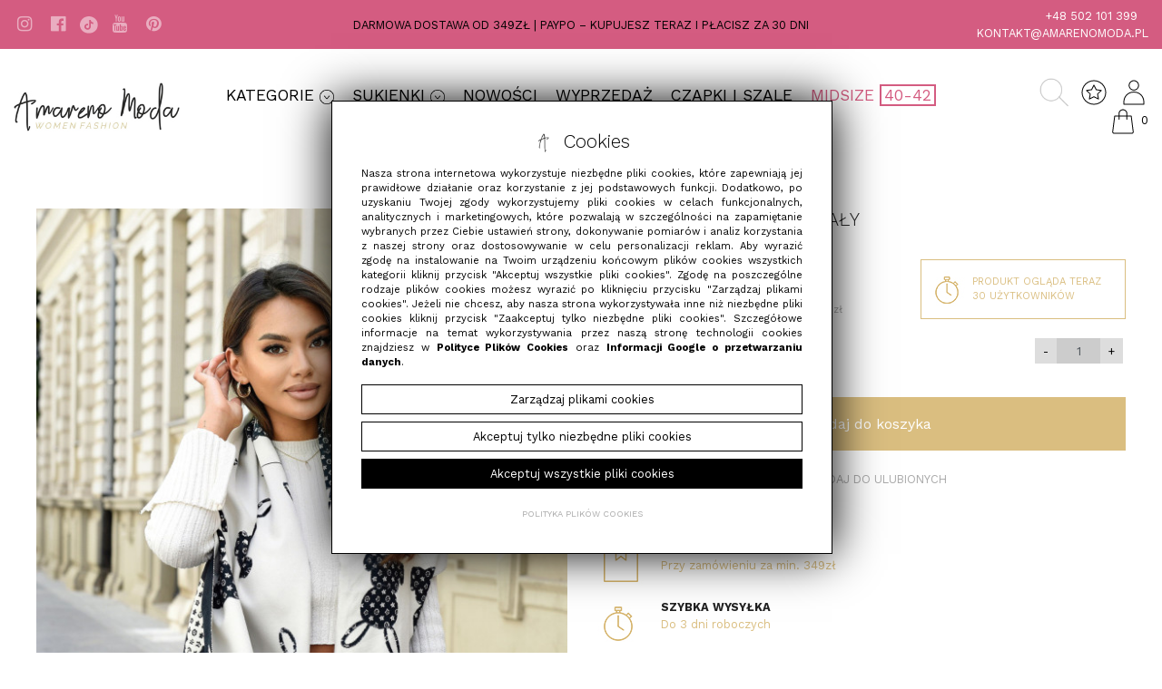

--- FILE ---
content_type: text/html; charset=UTF-8
request_url: https://amarenomoda.pl/produkt/1596/szal-czarno-bialy
body_size: 12821
content:
<!DOCTYPE html>
<html lang="pl" class=""><head>
<meta charset="utf-8"><meta name="viewport" content="width=device-width, initial-scale=1.0, user-scalable=yes" /><title>Szal Bunny Czarno - Biały - Amareno Moda</title><meta name="description" content="Duży ciepły szal dwustronny WYMIARY: 68 x 198 cm SKŁAD:50% Bawełna50% Wiskoza" /><meta name="keywords" content="" /><meta name="robots" content="index, follow" /><meta property="og:title" content="Szal Bunny Czarno - Biały - Amareno Moda" /><meta property="og:type" content="article" /><meta property="og:url" content="https://amarenomoda.pl/produkt/1596/szal-czarno-bialy" /><meta property="og:description" content="Duży ciepły szal dwustronny WYMIARY: 68 x 198 cm SKŁAD:50% Bawełna50% Wiskoza" /><meta property="og:image" content="https://assets.amarenomoda.pl/thumbs/1000xauto/2023-09::1694168630-img-5631.jpg" /><meta name="twitter:card" content="summary" /><meta name="twitter:title" content="Szal Bunny Czarno - Biały - Amareno Moda" /><meta name="twitter:description" content="Duży ciepły szal dwustronny WYMIARY: 68 x 198 cm SKŁAD:50% Bawełna50% Wiskoza" /><meta name="twitter:image" content="https://assets.amarenomoda.pl/thumbs/1000xauto/2023-09::1694168630-img-5631.jpg" /><link rel="canonical" href="https://amarenomoda.pl/produkt/1596/szal-czarno-bialy" /><link rel="icon" href="https://assets.amarenomoda.pl/assets/img/favicon.png" type="image/png" /><link href="https://assets.amarenomoda.pl/assets/pipe/1763995009-site.min.css" rel="stylesheet"><style>header .top {background: #D45C81;}</style>  
				<script>
					window.dataLayer = window.dataLayer || [];
					function gtag(){dataLayer.push(arguments);}
					gtag('consent', 'default', {"ad_storage":"denied","analytics_storage":"denied","ad_personalization":"denied","ad_user_data":"denied","personalization_storage":"denied","security_storage":"denied","functionality_storage":"denied","wait_for_update":5000});
				</script>
			
				<script>
					(function(w,d,s,l,i){w[l]=w[l]||[];w[l].push({'gtm.start':
					new Date().getTime(),event:'gtm.js'});var f=d.getElementsByTagName(s)[0],
					j=d.createElement(s),dl=l!='dataLayer'?'&l='+l:'';j.async=true;j.src=
					'https://www.googletagmanager.com/gtm.js?id='+i+dl;f.parentNode.insertBefore(j,f);
					})(window,document,'script','dataLayer','GTM-5D8WF5V');
				</script>
			 
				<script async src="https://www.googletagmanager.com/gtag/js?id=G-SBW6YNNFY0"></script>
				<script>
					window.dataLayer = window.dataLayer || [];
					function gtag(){dataLayer.push(arguments);}
					gtag("js", new Date());
					gtag("config", "G-SBW6YNNFY0");
				</script>
			
					<script>
						function consentEssential() {
							gtag("consent", "update", {"security_storage":"granted"});
						}
						function consentFunction() {
							gtag("consent", "update", {"security_storage":"granted","functionality_storage":"granted"});
						}
						function consentAnalytic() {
							gtag("consent", "update", {"security_storage":"granted","functionality_storage":"granted","analytics_storage":"granted"});
						}
						function consentMarketing() {
							gtag("consent", "update", {"security_storage":"granted","functionality_storage":"granted","analytics_storage":"granted","ad_storage":"granted","ad_personalization":"granted","ad_user_data":"granted","personalization_storage":"granted"});
						}
					</script>
				  
				<script> 
					gtag("event", "view_item", {"currency":"PLN","value":44.95,"items":[{"item_id":1596,"item_name":"Szal Bunny Czarno - Bia\u0142y","index":0,"item_category":"Odzie\u017c","price":44.95,"quantity":1}]});
				</script> 
			<script>
			!function(f,b,e,v,n,t,s){if(f.fbq)return;n=f.fbq=function(){n.callMethod?
			n.callMethod.apply(n,arguments):n.queue.push(arguments)};if(!f._fbq)f._fbq=n;
			n.push=n;n.loaded=!0;n.version="2.0";n.queue=[];t=b.createElement(e);t.async=!0;
			t.src=v;s=b.getElementsByTagName(e)[0];s.parentNode.insertBefore(t,s)}(window,
			document,"script","https://connect.facebook.net/en_US/fbevents.js");
		fbq("init", 731457080540644);fbq("track", "ViewContent", {
					content_ids: [1596], 
					content_type: "product", 
					name: "Szal Bunny Czarno - Biały",
					value: 44.95, 
					currency: "PLN"
				}, {eventID: "af6a9251e294134bea75fc2461762986f585c7b8"});</script><script>
			!function (w, d, t) {
				w.TiktokAnalyticsObject=t;var ttq=w[t]=w[t]||[];ttq.methods=["page","track","identify","instances","debug","on","off","once","ready","alias","group","enableCookie","disableCookie"],ttq.setAndDefer=function(t,e){t[e]=function(){t.push([e].concat(Array.prototype.slice.call(arguments,0)))}};for(var i=0;i<ttq.methods.length;i++)ttq.setAndDefer(ttq,ttq.methods[i]);ttq.instance=function(t){for(var e=ttq._i[t]||[],n=0;n<ttq.methods.length;n++				)ttq.setAndDefer(e,ttq.methods[n]);return e},ttq.load=function(e,n){var i="https://analytics.tiktok.com/i18n/pixel/events.js";ttq._i=ttq._i||{},ttq._i[e]=[],ttq._i[e]._u=i,ttq._t=ttq._t||{},ttq._t[e]=+new Date,ttq._o=ttq._o||{},ttq._o[e]=n||{};n=document.createElement("script");n.type="text/javascript",n.async=!0,n.src=i+"?sdkid="+e+"&lib="+t;e=document.getElementsByTagName("script")[0];e.parentNode.insertBefore(n,e)};
				ttq.load("CNE5R5RC77UFQM7B3130");
				ttq.page();
			} (window, document, "ttq");
		ttq.track("ViewContent", {
					content_id: "1596", 
					content_type: "product", 
					content_name: "Szal Bunny Czarno - Biały",
					quantity:  "1",
					value: 44.95, 
					currency: "PLN"
				});</script><meta name="facebook-domain-verification" content="q9pu8i1kiczyftjl4p8oci8dllxceo" />
<script async src="https://www.googletagmanager.com/gtag/js?id=AW-658883597"></script>
<script>
window.dataLayer = window.dataLayer || [];
function gtag(){dataLayer.push(arguments);}
gtag('js', new Date());
gtag('config', 'AW-658883597');
</script>

</head>
<body id="site" class="site site-produkt-1596-szal-czarno-bialy site-pl site-products site-products-show ">  
				<noscript><iframe src='https://www.googletagmanager.com/ns.html?id=GTM-5D8WF5V' height='0' width='0' style='display:none;visibility:hidden'></iframe></noscript>
			
<div id="layout-default">
  <header>
  <div class="top">
    <div class="container-fluid">
      <div class="row">
        <div class="col-lg-3">
          <div class="widget widget-4 widget-cms-navigation widget-navigation widget-cms-navigation"><nav class="std ">
  <ul class="list-unstyled">
          <li class="link-3"><a href="https://www.instagram.com/amarenomoda/" target="_blank" rel="nofollow noopener" title=""><i class="fa fa-fw fa-instagram"></i></a></li>              <li class="link-4"><a href="https://www.facebook.com/amarenomodasklep/" target="_blank" rel="nofollow noopener" title=""><i class="fa fa-fw fa-facebook-official"></i></a></li>              <li class="link-25"><a href="https://www.tiktok.com/@amarenomoda" target="_blank" rel="nofollow noopener" title=""><img class="img-fluid" src="https://assets.amarenomoda.pl/assets/img/icons/tiktok.svg" /></a></li>              <li class="link-44"><a href="https://www.youtube.com/@Amarenomoda" target="_blank" rel="nofollow noopener" title=""><i class="fa fa-fw fa-youtube"></i></a></li>              <li class="link-45"><a href="https://pl.pinterest.com/amarenomoda/" target="_blank" rel="nofollow noopener" title=""><i class="fa fa-fw fa-pinterest"></i></a></li>              </ul>
</nav>
<!-- / js -->

</div>        </div>
        <div class="col-lg-6">
          <div class="widget widget-2 widget-cms-block widget-block widget-cms-block">      <div class="content"><p>Darmowa dostawa od 349zł | PAYPO – kupujesz teraz i&nbsp;płacisz za 30 dni</p></div>

</div>        </div>
        <div class="col-lg-3">
          <div class="widget widget-3 widget-cms-block widget-block widget-cms-block">      <div class="content"><p><a href="tel:+48502101399">+48 502 101 399</a>    <a href="mailto:kontakt@amarenomoda.pl">kontakt@amarenomoda.pl</a></p></div>

</div>        </div>
      </div>
    </div>
  </div>
  <div class="bottom">
    <div class="container-fluid">
      <div class="row">
        <div class="col-lg-2">
          <div class="widget widget-core-logo widget-logo widget-core-logo"><div id="logo">
  <a href="/"><img src="https://assets.amarenomoda.pl/assets/img/logo.png?upd=1763995009" alt="Amareno Moda" class="img-fluid" data-src="https://assets.amarenomoda.pl"></a></div>
<script type="application/ld+json">{"@context":"https:\/\/schema.org\/","@type":"Organization","url":"https:\/\/amarenomoda.pl","logo":"https:\/\/amarenomoda.pl\/assets\/img\/logo.png"}</script>
</div>        </div>
        <div class="col-lg-8">
          <div class="widget widget-5 widget-cms-navigation widget-navigation widget-cms-navigation"><nav class="std ">
  <ul class="list-unstyled">
          <li class="link-6"><a href="/produkty" title="Kategorie ">Kategorie <img class="img-fluid" src="https://assets.amarenomoda.pl/assets/img/icons/arrow-down.png" /></a></li>              <li class="link-7"><a href="/sukienki" title="Sukienki ">Sukienki <img class="img-fluid" src="https://assets.amarenomoda.pl/assets/img/icons/arrow-down.png" /></a></li>              <li class="link-8"><a href="/nowosci" title="Nowości">Nowości</a></li>              <li class="link-10"><a href="/wyprzedaz" title="WYPRZEDAŻ">WYPRZEDAŻ</a></li>              <li class="link-43"><a href="https://amarenomoda.pl/czapki-i-szale" title="Czapki i szale">Czapki i&nbsp;szale</a></li>              <li class="link-59"><a href="/midsize" title="MIDSIZE ">MIDSIZE <span>40-42</span></a></li>              <li class="link-67"><a href="/zimowa-wyprzedaz" title="Zimowa wyprzedaż">Zimowa wyprzedaż</a></li>              </ul>
</nav>
<!-- / js -->

</div>        </div>
        <div class="col-lg-2">
          <div class="shop">
            <div class="icon icon-search">
              <a href="/produkty/searchbar:true"><img src="https://assets.amarenomoda.pl/assets/img/icons/search.png?upd=1763995009" alt="" class="img-fluid" data-src="https://assets.amarenomoda.pl"></a>            </div>
            <div class="icon icon-favorites">
              <a href="/ulubione"><img src="https://assets.amarenomoda.pl/assets/img/icons/favorites.svg?upd=1763995009" alt="" class="img-fluid" data-src="https://assets.amarenomoda.pl"></a>            </div>
            <div class="icon icon-account">
              <a href="/konto"><img src="https://assets.amarenomoda.pl/assets/img/icons/account.svg?upd=1763995009" alt="" class="img-fluid" data-src="https://assets.amarenomoda.pl"></a>            </div>
            <div class="icon icon-cart">
              <a href="/koszyk"><img src="https://assets.amarenomoda.pl/assets/img/icons/cart.svg?upd=1763995009" alt="" class="img-fluid" data-src="https://assets.amarenomoda.pl"></a>              <div class="widget widget-shop-cart-simple widget-cart-simple widget-shop-cart-simple">  <a href="/koszyk" rel="nofollow">
  <span class="label">Koszyk</span>
  <span class="total">0</span>
</a>

</div>            </div>
          </div>
        </div>
      </div>
    </div>
    <div id="categories" class="categories">
      <div class="container">
        <div class="inner">
          <div class="row">
            <div class="col-md-6">
              <div class="widget widget-22 widget-shop-categories widget-categories widget-shop-categories"><div class="widget-header">Odzież</div>        <nav>
    <ul class="list-unstyled tree">
              <li class="link-category-5"><a href="/sukienki">Sukienki</a><ul class="list-unstyled"><li class="link-category-22"><a href="/sukienki-mini">Sukienki mini</a></li><li class="link-category-23"><a href="/sukienki-midi">Sukienki midi</a></li><li class="link-category-24"><a href="/sukienki-maxi">Sukienki maxi</a></li><li class="link-category-61"><a href="/sukienki-cekinowe">Sukienki cekinowe</a></li><li class="link-category-46"><a href="/sukienki-welurowe">Sukienki welurowe</a></li><li class="link-category-65"><a href="/sukienki-z-wiskozy">Sukienki z&nbsp;wiskozy</a></li><li class="link-category-32"><a href="/sukienki-dopasowane">Sukienki dopasowane</a></li><li class="link-category-31"><a href="/sukienki-rozkloszowane">Sukienki rozkloszowane</a></li><li class="link-category-48"><a href="/sukienki-na-lato">Sukienki na lato</a></li><li class="link-category-25"><a href="/sukienki-na-wesele">Sukienki na wesele</a></li><li class="link-category-40"><a href="/sukienki-na-komunie">Sukienki na komunię</a></li><li class="link-category-45"><a href="/sukienki-plisowane">Sukienki plisowane</a></li><li class="link-category-29"><a href="/sukienki-hiszpanki">Sukienki hiszpanki</a></li><li class="link-category-42"><a href="/sukienki-basic">Sukienki basic</a></li><li class="link-category-27"><a href="/sukienki-na-co-dzien">Sukienki na co dzień</a></li><li class="link-category-36"><a href="/sukienki-male-czarne">Sukienki małe czarne</a></li><li class="link-category-30"><a href="/sukienki-wieczorowe">Sukienki wieczorowe</a></li><li class="link-category-35"><a href="/sukienki-z-printami">Sukienki z&nbsp;printami</a></li><li class="link-category-37"><a href="/sukienki-oversize">Sukienki oversize</a></li><li class="link-category-43"><a href="/tuniki">Tuniki</a></li></ul></li>                    <li class="link-category-9"><a href="/body">Body</a></li>                    <li class="link-category-6"><a href="/spodnice">Spódnice</a></li>                    <li class="link-category-14"><a href="/dresy">Dresy</a></li>                    <li class="link-category-12"><a href="/kombinezony">Kombinezony</a></li>                    <li class="link-category-15"><a href="/okrycia-wierzchnie">Okrycia wierzchnie</a></li>                    <li class="link-category-16"><a href="/kamizelki">Kamizelki</a></li>                    <li class="link-category-8"><a href="/swetry">Swetry</a></li>                    <li class="link-category-54"><a href="/komplety">Komplety</a></li>                    <li class="link-category-72"><a href="/koszule">Koszule</a></li>                    <li class="link-category-75"><a href="/bluzy">Bluzy</a></li>                    <li class="link-category-74"><a href="/bluzki">Bluzki</a></li>                    <li class="link-category-11"><a href="/spodnie">Spodnie</a></li>                    <li class="link-category-77"><a href="/legginsy">Legginsy</a></li>                    <li class="link-category-13"><a href="/garnitury">Garnitury</a></li>                    <li class="link-category-7"><a href="/marynarki">Marynarki</a></li>                </ul>
  </nav>

</div>            </div>
            <div class="col-md-3">
              <div class="widget widget-23 widget-shop-categories widget-categories widget-shop-categories"><div class="widget-header">Dodatki</div>        <nav>
    <ul class="list-unstyled tree">
              <li class="link-category-68"><a href="/komplety-kaszmirowe">Komplety kaszmirowe</a></li>                    <li class="link-category-64"><a href="/czapki">Czapki</a></li>                    <li class="link-category-18"><a href="/szale">Szale</a></li>                    <li class="link-category-57"><a href="/skarpetki">Skarpetki</a></li>                    <li class="link-category-19"><a href="/zakolanowki">Zakolanówki</a></li>                    <li class="link-category-44"><a href="/kapelusze">Kapelusze</a></li>                    <li class="link-category-21"><a href="/torebki">Torebki</a></li>                </ul>
  </nav>

</div>            </div>
            <div class="col-md-3">
              <div class="widget widget-24 widget-cms-navigation widget-navigation widget-cms-navigation"><div class="widget-header">Specjalne</div><nav class="std ">
  <ul class="list-unstyled">
          <li class="link-36"><a href="/nowosci" title="Nowości">Nowości</a></li>              <li class="link-37"><a href="/bestsellery" title="Bestsellery">Bestsellery</a></li>              <li class="link-38"><a href="/wyprzedaz" title="Wyprzedaż">Wyprzedaż</a></li>              </ul>
</nav>
<!-- / js -->

</div>            </div>
          </div>
        </div>
      </div>
    </div>
    <div id="dresses" class="categories">
      <div class="container">
        <div class="inner">
          <div class="row">
            <div class="col-md-6">
              <div class="widget widget-25 widget-shop-categories widget-categories widget-shop-categories"><div class="widget-header">Sukienki <a href="/sukienki">Wszystkie sukienki</a></div>        <nav>
    <ul class="list-unstyled tree">
              <li class="link-category-22"><a href="/sukienki-mini">Sukienki mini</a></li>                    <li class="link-category-23"><a href="/sukienki-midi">Sukienki midi</a></li>                    <li class="link-category-24"><a href="/sukienki-maxi">Sukienki maxi</a></li>                    <li class="link-category-61"><a href="/sukienki-cekinowe">Sukienki cekinowe</a></li>                    <li class="link-category-46"><a href="/sukienki-welurowe">Sukienki welurowe</a></li>                    <li class="link-category-65"><a href="/sukienki-z-wiskozy">Sukienki z&nbsp;wiskozy</a></li>                    <li class="link-category-32"><a href="/sukienki-dopasowane">Sukienki dopasowane</a></li>                    <li class="link-category-31"><a href="/sukienki-rozkloszowane">Sukienki rozkloszowane</a></li>                    <li class="link-category-48"><a href="/sukienki-na-lato">Sukienki na lato</a></li>                    <li class="link-category-25"><a href="/sukienki-na-wesele">Sukienki na wesele</a></li>                    <li class="link-category-40"><a href="/sukienki-na-komunie">Sukienki na komunię</a></li>                    <li class="link-category-45"><a href="/sukienki-plisowane">Sukienki plisowane</a></li>                    <li class="link-category-29"><a href="/sukienki-hiszpanki">Sukienki hiszpanki</a></li>                    <li class="link-category-42"><a href="/sukienki-basic">Sukienki basic</a></li>                    <li class="link-category-27"><a href="/sukienki-na-co-dzien">Sukienki na co dzień</a></li>                    <li class="link-category-36"><a href="/sukienki-male-czarne">Sukienki małe czarne</a></li>                    <li class="link-category-30"><a href="/sukienki-wieczorowe">Sukienki wieczorowe</a></li>                    <li class="link-category-35"><a href="/sukienki-z-printami">Sukienki z&nbsp;printami</a></li>                    <li class="link-category-37"><a href="/sukienki-oversize">Sukienki oversize</a></li>                    <li class="link-category-43"><a href="/tuniki">Tuniki</a></li>                </ul>
  </nav>

</div>            </div>
            <div class="col-md-6">
              <div class="widget widget-26 widget-banners-group widget-group widget-banners-group">  <div class="row">
      <div class="cl col-sm-6">
  <section class="banner section-banner section-banner-135">
    <a href="/banner/135">
      <span class="thumb">
        <img src="https://assets.amarenomoda.pl/thumbs/autoxauto/2026-01::1768471568-insta-kwadrat-2026-01-15t110545975.jpg" alt="" class="img-fluid" data-src="https://assets.amarenomoda.pl">      </span>
      <div class="description">
              </div>
    </a>
  </section>
</div>

        <div class="cl col-sm-6">
  <section class="banner section-banner section-banner-136">
    <a href="/banner/136">
      <span class="thumb">
        <img src="https://assets.amarenomoda.pl/thumbs/autoxauto/2026-01::1768471568-insta-kwadrat-2026-01-15t110514510.jpg" alt="" class="img-fluid" data-src="https://assets.amarenomoda.pl">      </span>
      <div class="description">
              </div>
    </a>
  </section>
</div>

    </div>

</div>            </div>
          </div>
        </div>
      </div>
    </div>
  </div>
</header>
<div class="bartop">
  <div class="container-fluid">
    <div class="row no-gutters">
      <div class="col-4 text-left">
        <div class="icon barcat-switcher"><i class="fa fa-fw fa-bars"></i></div>
        <div class="icon"><a href="/produkty/searchbar:true"><i class="fa fa-fw fa-search"></i></a></div>
      </div>
      <div class="col-4 text-center">
        <div class="widget widget-core-logo widget-logo widget-core-logo"><div id="logo">
  <a href="/"><img src="https://assets.amarenomoda.pl/assets/img/logo.png?upd=1763995009" alt="Amareno Moda" class="img-fluid" data-src="https://assets.amarenomoda.pl"></a></div>
<script type="application/ld+json">{"@context":"https:\/\/schema.org\/","@type":"Organization","url":"https:\/\/amarenomoda.pl","logo":"https:\/\/amarenomoda.pl\/assets\/img\/logo.png"}</script>
</div>      </div>
      <div class="col-4 text-right">
        <div class="icon"><a href="/konto"><img src="https://assets.amarenomoda.pl/assets/img/icons/account.svg?upd=1763995009" alt="" class="img-fluid" data-src="https://assets.amarenomoda.pl"></a></div>
        <div class="icon"><a href="/ulubione"><img src="https://assets.amarenomoda.pl/assets/img/icons/favorites.svg?upd=1763995009" alt="" class="img-fluid" data-src="https://assets.amarenomoda.pl"></a></div>
        <div class="icon"><a href="/koszyk"><img src="https://assets.amarenomoda.pl/assets/img/icons/cart.svg?upd=1763995009" alt="" class="img-fluid" data-src="https://assets.amarenomoda.pl"></a></div>
      </div>
    </div>
  </div>
</div>
<div class="barcat">
  <div class="widget widget-5 widget-cms-navigation widget-navigation widget-cms-navigation"><nav class="std ">
  <ul class="list-unstyled">
          <li class="link-6"><a href="/produkty" title="Kategorie ">Kategorie <img class="img-fluid" src="https://assets.amarenomoda.pl/assets/img/icons/arrow-down.png" /></a></li>              <li class="link-7"><a href="/sukienki" title="Sukienki ">Sukienki <img class="img-fluid" src="https://assets.amarenomoda.pl/assets/img/icons/arrow-down.png" /></a></li>              <li class="link-8"><a href="/nowosci" title="Nowości">Nowości</a></li>              <li class="link-10"><a href="/wyprzedaz" title="WYPRZEDAŻ">WYPRZEDAŻ</a></li>              <li class="link-43"><a href="https://amarenomoda.pl/czapki-i-szale" title="Czapki i szale">Czapki i&nbsp;szale</a></li>              <li class="link-59"><a href="/midsize" title="MIDSIZE ">MIDSIZE <span>40-42</span></a></li>              <li class="link-67"><a href="/zimowa-wyprzedaz" title="Zimowa wyprzedaż">Zimowa wyprzedaż</a></li>              </ul>
</nav>
<!-- / js -->

</div>  <div class="widget widget-36 widget-shop-categories widget-categories widget-shop-categories">        <nav>
    <ul class="list-unstyled tree">
              <li class="link-category-5"><a href="/sukienki">Sukienki</a><ul class="list-unstyled"><li class="link-category-22"><a href="/sukienki-mini">Sukienki mini</a></li><li class="link-category-23"><a href="/sukienki-midi">Sukienki midi</a></li><li class="link-category-24"><a href="/sukienki-maxi">Sukienki maxi</a></li><li class="link-category-61"><a href="/sukienki-cekinowe">Sukienki cekinowe</a></li><li class="link-category-46"><a href="/sukienki-welurowe">Sukienki welurowe</a></li><li class="link-category-65"><a href="/sukienki-z-wiskozy">Sukienki z&nbsp;wiskozy</a></li><li class="link-category-32"><a href="/sukienki-dopasowane">Sukienki dopasowane</a></li><li class="link-category-31"><a href="/sukienki-rozkloszowane">Sukienki rozkloszowane</a></li><li class="link-category-48"><a href="/sukienki-na-lato">Sukienki na lato</a></li><li class="link-category-25"><a href="/sukienki-na-wesele">Sukienki na wesele</a></li><li class="link-category-40"><a href="/sukienki-na-komunie">Sukienki na komunię</a></li><li class="link-category-45"><a href="/sukienki-plisowane">Sukienki plisowane</a></li><li class="link-category-29"><a href="/sukienki-hiszpanki">Sukienki hiszpanki</a></li><li class="link-category-42"><a href="/sukienki-basic">Sukienki basic</a></li><li class="link-category-27"><a href="/sukienki-na-co-dzien">Sukienki na co dzień</a></li><li class="link-category-36"><a href="/sukienki-male-czarne">Sukienki małe czarne</a></li><li class="link-category-30"><a href="/sukienki-wieczorowe">Sukienki wieczorowe</a></li><li class="link-category-35"><a href="/sukienki-z-printami">Sukienki z&nbsp;printami</a></li><li class="link-category-37"><a href="/sukienki-oversize">Sukienki oversize</a></li><li class="link-category-43"><a href="/tuniki">Tuniki</a></li></ul></li>                    <li class="link-category-9"><a href="/body">Body</a></li>                    <li class="link-category-6"><a href="/spodnice">Spódnice</a></li>                    <li class="link-category-14"><a href="/dresy">Dresy</a></li>                    <li class="link-category-12"><a href="/kombinezony">Kombinezony</a></li>                    <li class="link-category-15"><a href="/okrycia-wierzchnie">Okrycia wierzchnie</a></li>                    <li class="link-category-16"><a href="/kamizelki">Kamizelki</a></li>                    <li class="link-category-8"><a href="/swetry">Swetry</a></li>                    <li class="link-category-54"><a href="/komplety">Komplety</a></li>                    <li class="link-category-72"><a href="/koszule">Koszule</a></li>                    <li class="link-category-75"><a href="/bluzy">Bluzy</a></li>                    <li class="link-category-74"><a href="/bluzki">Bluzki</a></li>                    <li class="link-category-11"><a href="/spodnie">Spodnie</a></li>                    <li class="link-category-77"><a href="/legginsy">Legginsy</a></li>                    <li class="link-category-13"><a href="/garnitury">Garnitury</a></li>                    <li class="link-category-7"><a href="/marynarki">Marynarki</a></li>                </ul>
  </nav>

</div>  <div class="widget widget-20 widget-shop-categories widget-categories widget-shop-categories">        <nav>
    <ul class="list-unstyled tree">
              <li class="link-category-2"><a href="/odziez">Odzież</a><ul class="list-unstyled"><li class="link-category-5"><a href="/sukienki">Sukienki</a><ul class="list-unstyled"><li class="link-category-22"><a href="/sukienki-mini">Sukienki mini</a></li><li class="link-category-23"><a href="/sukienki-midi">Sukienki midi</a></li><li class="link-category-24"><a href="/sukienki-maxi">Sukienki maxi</a></li><li class="link-category-61"><a href="/sukienki-cekinowe">Sukienki cekinowe</a></li><li class="link-category-46"><a href="/sukienki-welurowe">Sukienki welurowe</a></li><li class="link-category-65"><a href="/sukienki-z-wiskozy">Sukienki z&nbsp;wiskozy</a></li><li class="link-category-32"><a href="/sukienki-dopasowane">Sukienki dopasowane</a></li><li class="link-category-31"><a href="/sukienki-rozkloszowane">Sukienki rozkloszowane</a></li><li class="link-category-48"><a href="/sukienki-na-lato">Sukienki na lato</a></li><li class="link-category-25"><a href="/sukienki-na-wesele">Sukienki na wesele</a></li><li class="link-category-40"><a href="/sukienki-na-komunie">Sukienki na komunię</a></li><li class="link-category-45"><a href="/sukienki-plisowane">Sukienki plisowane</a></li><li class="link-category-29"><a href="/sukienki-hiszpanki">Sukienki hiszpanki</a></li><li class="link-category-42"><a href="/sukienki-basic">Sukienki basic</a></li><li class="link-category-27"><a href="/sukienki-na-co-dzien">Sukienki na co dzień</a></li><li class="link-category-36"><a href="/sukienki-male-czarne">Sukienki małe czarne</a></li><li class="link-category-30"><a href="/sukienki-wieczorowe">Sukienki wieczorowe</a></li><li class="link-category-35"><a href="/sukienki-z-printami">Sukienki z&nbsp;printami</a></li><li class="link-category-37"><a href="/sukienki-oversize">Sukienki oversize</a></li><li class="link-category-43"><a href="/tuniki">Tuniki</a></li></ul></li><li class="link-category-9"><a href="/body">Body</a></li><li class="link-category-6"><a href="/spodnice">Spódnice</a></li><li class="link-category-14"><a href="/dresy">Dresy</a></li><li class="link-category-12"><a href="/kombinezony">Kombinezony</a></li><li class="link-category-15"><a href="/okrycia-wierzchnie">Okrycia wierzchnie</a></li><li class="link-category-16"><a href="/kamizelki">Kamizelki</a></li><li class="link-category-8"><a href="/swetry">Swetry</a></li><li class="link-category-54"><a href="/komplety">Komplety</a></li><li class="link-category-72"><a href="/koszule">Koszule</a></li><li class="link-category-75"><a href="/bluzy">Bluzy</a></li><li class="link-category-74"><a href="/bluzki">Bluzki</a></li><li class="link-category-11"><a href="/spodnie">Spodnie</a></li><li class="link-category-77"><a href="/legginsy">Legginsy</a></li><li class="link-category-13"><a href="/garnitury">Garnitury</a></li><li class="link-category-7"><a href="/marynarki">Marynarki</a></li></ul></li>                    <li class="link-category-3"><a href="/dodatki">Dodatki</a><ul class="list-unstyled"><li class="link-category-68"><a href="/komplety-kaszmirowe">Komplety kaszmirowe</a></li><li class="link-category-64"><a href="/czapki">Czapki</a></li><li class="link-category-18"><a href="/szale">Szale</a></li><li class="link-category-57"><a href="/skarpetki">Skarpetki</a></li><li class="link-category-19"><a href="/zakolanowki">Zakolanówki</a></li><li class="link-category-44"><a href="/kapelusze">Kapelusze</a></li><li class="link-category-21"><a href="/torebki">Torebki</a></li></ul></li>                    <li class="link-category-58"><a href="/swieta">Święta</a></li>                    <li class="link-category-59"><a href="/sylwester">Sylwester</a></li>                    <li class="link-category-66"><a href="/na-slub-i-wesele">Na ślub i&nbsp;wesele</a></li>                    <li class="link-category-69"><a href="/czapki-i-szale">Czapki i&nbsp;szale</a></li>                    <li class="link-category-78"><a href="/midsize">Midsize</a></li>                </ul>
  </nav>

</div>  <div class="widget widget-21 widget-cms-navigation widget-navigation widget-cms-navigation"><nav class="std ">
  <ul class="list-unstyled">
          <li class="link-27"><a href="/logowanie" title=" Zaloguj się"><i class="fa fa-fw fa-user"></i> Zaloguj się</a></li>              <li class="link-28"><a href="/rejestracja" title=" Zarejestruj się"><i class="fa fa-fw fa-lock"></i> Zarejestruj się</a></li>              <li class="link-29"><a href="/kontakt" title=" Kontakt"><i class="fa fa-fw fa-phone"></i> Kontakt</a></li>              <li class="link-30"><a href="/koszty-i-terminy-dostaw" title=" Koszty i terminy dostaw"><i class="fa fa-fw fa-truck"></i> Koszty i&nbsp;terminy dostaw</a></li>              <li class="link-31"><a href="/zwroty-i-reklamacje" title=" Zwroty i reklamacje"><i class="fa fa-fw fa-retweet"></i> Zwroty i&nbsp;reklamacje</a></li>              <li class="link-32"><a href="/o-nas" title=" O nas"><i class="fa fa-fw fa-info"></i> O&nbsp;nas</a></li>              <li class="link-33"><a href="https://www.facebook.com/amarenomodasklep/" target="_blank" rel="nofollow noopener" title=" Facebook"><i class="fa fa-fw fa-facebook-official"></i> Facebook</a></li>              <li class="link-34"><a href="https://www.instagram.com/amarenomoda/" target="_blank" rel="nofollow noopener" title=" Instagram"><i class="fa fa-fw fa-instagram"></i> Instagram</a></li>              </ul>
</nav>
<!-- / js -->

</div></div>
<!-- .barpromo -->
<!-- != View::widget(35) -->

  <div id="main">
    <div id="action" class="action-products action-products-show action-action-shop-products-show action-products-show-1596"><article class="article-product article-product-1596 product-sale">
  <div class="row">
    <div class="col-sm-6">
      <div class="photo photo-main">
        <a href="https://assets.amarenomoda.pl/thumbs/1000xauto/2023-09::1694168630-img-5631.jpg" data-lightbox="roadtrip">
          <img src="https://assets.amarenomoda.pl/thumbs/fit-600x900/2023-09::1694168630-img-5631.jpg" alt="Szal Bunny Czarno - Biały" class="img-fluid" data-src="https://assets.amarenomoda.pl">        </a>
        <span class="ribbon ribbon-sale"><img src="/assets/img/ribbons/sale.png" /></span>              </div>
      <div class="widget widget-cms-photos widget-photos widget-cms-photos">  <div class="widget widget-cms-kinds-photos-lightbox widget-lightbox widget-photos-lightbox"><div class="row">
      <div class="cl col-lg-3 col-md-4 col-6">
      <div class="section-photo">
                  <a href="https://assets.amarenomoda.pl/thumbs/1000xauto/2023-09::1694168637-img-5630.jpg" data-lightbox="roadtrip">
            <img src="https://assets.amarenomoda.pl/thumbs/fit-600x900/2023-09::1694168637-img-5630.jpg" alt="Szal Bunny Czarno - Biały 1" class="img-fluid" data-src="https://assets.amarenomoda.pl">          </a>
                                      </div>
    </div>
        <div class="cl col-lg-3 col-md-4 col-6">
      <div class="section-photo">
                  <a href="https://assets.amarenomoda.pl/thumbs/1000xauto/2023-09::1694168639-img-5632.jpg" data-lightbox="roadtrip">
            <img src="https://assets.amarenomoda.pl/thumbs/fit-600x900/2023-09::1694168639-img-5632.jpg" alt="Szal Bunny Czarno - Biały 2" class="img-fluid" data-src="https://assets.amarenomoda.pl">          </a>
                                      </div>
    </div>
    </div>
<!-- / js -->

</div>
</div>          </div>
    <div class="col-sm-6">
      <h1>Szal Bunny Czarno - Biały</h1>
      <div class="row">
        <div class="col-md-7">
          <div class="price">
            <span class="price-current">44,95 zł</span><span class="price-old old-price">89,90 zł</span>            <div class="price-lowest"><span class="price-lowest-text text">Najniższa cena z 30 dni przed obniżką: </span><span class="price-lowest-value value">59,90 zł</span></div>          </div>
        </div>
        <div class="col-md-5">
          <div class="visitors">
            <div class="widget widget-shop-product-visitors widget-product-visitors widget-shop-product-visitors"><div class="info">
  Produkt ogląda teraz <span>30 użytkowników</span></div>

</div>          </div>
        </div>
      </div>
                    <div class="cart-form">
          <form accept-charset="utf-8" class="form-vertical" id="formcart" autocomplete="off" data-toggle="validator" method="POST" action="https://amarenomoda.pl/dodaj-do-koszyka"><input type="hidden" name="csrf" id="csrf" value="53264181596a62c4ff6660381bb9d4aee3009dc8156325b100ded427a937c7fb" /><div class="radios"><div class="form-group custom-control custom-radio required"><input class="custom-control-input" id="izm7l0qe4qoj5wg" required type="radio" name="inventory" checked="checked" value="1904"><label class="custom-control-label" for="izm7l0qe4qoj5wg">Uniwersalny</label></div></div><div id="quantity" class="form-group plusminus"><input class="int-minus" type="button" value="-" /><input class="form-control int-change input-50" type="tel" name="quantity" required="required" value="1" pattern="[0-9]*" /><input class="int-plus" type="button" value="+" /></div><input id="product" type="hidden" name="product" value="1596"><button value="" type="submit" name="submit" class="btn cart-add">Dodaj do koszyka</button><input type="hidden" name="_token" value=""></form><a href="/dodaj-do-ulubionych/1596" class="btn favorite-add">Dodaj do ulubionych</a>        </div>
        <div class="alerts">
                  </div>
            <div class="infos">
                        <div class="info">
          <img src="https://assets.amarenomoda.pl/assets/img/icons/freeshipping.png?upd=1763995009" alt="" class="img-fluid" data-src="https://assets.amarenomoda.pl">          <div class="text-bold">Darmowa dostawa</div>
          <div class="text">Przy zamówieniu za min. 349zł</div>
        </div>
        <div class="info">
          <img src="https://assets.amarenomoda.pl/assets/img/icons/fastshipping.png?upd=1763995009" alt="" class="img-fluid" data-src="https://assets.amarenomoda.pl">          <div class="text-bold">Szybka wysyłka</div>
          <div class="text">Do 3 dni roboczych</div>
        </div>
        <div class="info">
          <img src="https://assets.amarenomoda.pl/assets/img/icons/paypo.png?upd=1763995009" alt="" class="img-fluid" data-src="https://assets.amarenomoda.pl">          <div class="text-bold">Bezpieczne płatności PayPo</div>
          <div class="text">Kup teraz i zapłać za 30 dni</div>
        </div>
      </div>
      <div class="content"><p>Duży ciepły szal dwustronny</p>
<p><strong>WYMIARY:</strong></p>
<p>68 x&nbsp;198 cm</p>
<p><strong>SKŁAD:</strong><br />50% Bawełna<br />50% Wiskoza</p></div>
    </div>
  </div>
</article>
<div class="related">
  <div class="widget widget-shop-related widget-related widget-shop-related">  <div class="widget-inner">
    <div class="widget-header widget-header-inner">
              Zobacz podobne produkty                </div>
    <div class="row">
              <div class="cl col-lg-3 col-md-4 col-6">
  <section class="section-product section-product-1609 product-sale">
    <div class="photo">
      <a href="/produkt/1609/szal-bunny-czarno-bezowy" photo-alt="https://assets.amarenomoda.pl/thumbs/fit-600x900/2023-09::1694615142-img-4882.jpg"><img src="https://assets.amarenomoda.pl/thumbs/fit-600x900/2023-09::1694615126-img-4880.jpg" alt="Szal Bunny Brązowo - Beżowy" class="img-fluid" data-src="https://assets.amarenomoda.pl"></a>      <div class="ribbons">
        <span class="ribbon ribbon-sale"><img src="/assets/img/ribbons/sale.png" /></span>                      </div>
          </div>
        <div class="row">
      <div class="col-9">
        <h2><a href="/produkt/1609/szal-bunny-czarno-bezowy">Szal Bunny Brązowo - Beżowy</a></h2>
        <div class="price">
          <span class="price-current">44,95 zł</span><span class="price-old old-price">89,90 zł</span>        </div>
      </div>
      <div class="col-3">
        <div class="favorites">
          <a href="/dodaj-do-ulubionych/1609"><i class="fa fa-fw fa-star-o"></i></a>        </div>
      </div>
    </div>
    <a href="/produkt/1609/szal-bunny-czarno-bezowy">
      <div class="attributes">
                                                      <span class="instock">Uniwersalny</span>
                                            </div>
    </a>
      </section>
</div>

                </div>
  </div>

</div></div>
<div class="displayed">
  <div class="widget widget-shop-displayed widget-displayed widget-shop-displayed">
</div></div>
<!-- / js -->

</div>
  </div>
  <footer>
  <div class="top">
    <div class="container">
      <div class="row">
        <div class="col-lg-3 col-sm-6">
          <div class="widget widget-16 widget-cms-navigation widget-navigation widget-cms-navigation"><div class="widget-header">Informacje</div><nav class="std ">
  <ul class="list-unstyled">
          <li class="link-13"><a href="/o-nas" title="O nas">O&nbsp;nas</a></li>              <li class="link-14"><a href="/kontakt" title="Kontakt">Kontakt</a></li>              <li class="link-15"><a href="/regulamin" title="Regulamin">Regulamin</a></li>              <li class="link-16"><a href="/polityka-prywatnosci" title="Polityka prywatności">Polityka prywatności</a></li>              </ul>
</nav>
<!-- / js -->

</div>        </div>
        <div class="col-lg-3 col-sm-6">
          <div class="widget widget-17 widget-cms-navigation widget-navigation widget-cms-navigation"><div class="widget-header">Obsługa klienta</div><nav class="std ">
  <ul class="list-unstyled">
          <li class="link-18"><a href="/koszty-i-terminy-dostaw" title="Koszty i terminy dostaw">Koszty i&nbsp;terminy dostaw</a></li>              <li class="link-19"><a href="/zwroty-i-reklamacje" title="Zwroty i reklamacje">Zwroty i&nbsp;reklamacje</a></li>              </ul>
</nav>
<!-- / js -->

</div>        </div>
        <div class="col-lg-3 col-sm-6">
          <div class="widget widget-18 widget-cms-navigation widget-navigation widget-cms-navigation"><div class="widget-header">Konto klienta</div><nav class="std ">
  <ul class="list-unstyled">
          <li class="link-21"><a href="/rejestracja" title="Rejestracja">Rejestracja</a></li>              <li class="link-22"><a href="/moje-konto" title="Moje konto">Moje konto</a></li>              <li class="link-23"><a href="/koszyk" title="Koszyk">Koszyk</a></li>              <li class="link-24"><a href="/ulubione" title="Ulubione">Ulubione</a></li>              </ul>
</nav>
<!-- / js -->

</div>        </div>
        <div class="col-lg-3 col-sm-6">
          <div class="widget widget-19 widget-cms-block widget-block widget-cms-block"><div class="widget-header">Kontakt</div>      <div class="content"><p><a href="tel:+48502101399">+48 502 101 399</a></p>
<p><a href="mailto:kontakt@amarenomoda.pl">kontakt@amarenomoda.pl</a></p>
<p>8:00-16:00</p></div>

</div>          <div class="widget widget-4 widget-cms-navigation widget-navigation widget-cms-navigation"><nav class="std ">
  <ul class="list-unstyled">
          <li class="link-3"><a href="https://www.instagram.com/amarenomoda/" target="_blank" rel="nofollow noopener" title=""><i class="fa fa-fw fa-instagram"></i></a></li>              <li class="link-4"><a href="https://www.facebook.com/amarenomodasklep/" target="_blank" rel="nofollow noopener" title=""><i class="fa fa-fw fa-facebook-official"></i></a></li>              <li class="link-25"><a href="https://www.tiktok.com/@amarenomoda" target="_blank" rel="nofollow noopener" title=""><img class="img-fluid" src="https://assets.amarenomoda.pl/assets/img/icons/tiktok.svg" /></a></li>              <li class="link-44"><a href="https://www.youtube.com/@Amarenomoda" target="_blank" rel="nofollow noopener" title=""><i class="fa fa-fw fa-youtube"></i></a></li>              <li class="link-45"><a href="https://pl.pinterest.com/amarenomoda/" target="_blank" rel="nofollow noopener" title=""><i class="fa fa-fw fa-pinterest"></i></a></li>              </ul>
</nav>
<!-- / js -->

</div>        </div>
      </div>
    </div>
  </div>
  <div class="bottom text-center">
    <div class="container">
      <div class="row">
        <div class="col-lg-6 text-lg-left">
          &copy; 2026 Amareno Moda. All rights reserved.        </div>
        <div class="col-lg-6 text-lg-right">
          <a href="https://medializer.pl" target="_blank">Realizacja: Medializer</a>        </div>
      </div>
    </div>
  </div>
</footer>

</div>
  <div id="notify">
      </div>
      <div class="widget widget-core-cookies-consent widget-cookies-consent widget-core-cookies-consent">      <div id="popup" class="popup-cookies">
      <div class="inner">
        <div class="cookies-consent">
          <h2><img src="https://assets.amarenomoda.pl/assets/img/favicon.png?upd=1763995009" alt="" class="img-fluid" data-src="https://assets.amarenomoda.pl"> Cookies</h2>
                              <div class="text">Nasza strona internetowa wykorzystuje niezbędne pliki cookies, które zapewniają jej prawidłowe działanie oraz korzystanie z jej podstawowych funkcji. Dodatkowo, po uzyskaniu Twojej zgody wykorzystujemy pliki cookies w celach funkcjonalnych, analitycznych i marketingowych, które pozwalają w szczególności na zapamiętanie wybranych przez Ciebie ustawień strony, dokonywanie pomiarów i analiz korzystania z naszej strony oraz dostosowywanie w celu personalizacji reklam. Aby wyrazić zgodę na instalowanie na Twoim urządzeniu końcowym plików cookies wszystkich kategorii kliknij przycisk "Akceptuj wszystkie pliki cookies". Zgodę na poszczególne rodzaje plików cookies możesz wyrazić po kliknięciu przycisku "Zarządzaj plikami cookies". Jeżeli nie chcesz, aby nasza strona wykorzystywała inne niż niezbędne pliki cookies kliknij przycisk "Zaakceptuj tylko niezbędne pliki cookies". Szczegółowe informacje na temat wykorzystywania przez naszą stronę technologii cookies znajdziesz w <a href="/polityka-plikow-cookies">Polityce Plików Cookies</a> oraz <a href="https://business.safety.google/privacy/" target="_blank">Informacji Google o przetwarzaniu danych</a>.
	</div>
          <div class="btn btn-manage">Zarządzaj plikami cookies</div>
          <div class="btn btn-essential">Akceptuj tylko niezbędne pliki cookies</div>
          <div class="btn btn-all">Akceptuj wszystkie pliki cookies</div>
          <div class="settings">
            <form accept-charset="utf-8" class="form-vertical" id="form-2r11xfspbw" autocomplete="off" data-toggle="validator" method="POST" action="https://amarenomoda.pl/cookies/consent-set"><input type="hidden" name="csrf" id="csrf" value="53264181596a62c4ff6660381bb9d4aee3009dc8156325b100ded427a937c7fb" />                                    <div class="checkboxes">
                              <div class="element">
                                      <div class="form-group custom-control custom-checkbox"><input type="hidden" name="essential" value="0"><input class="custom-control-input" disabled id="essential" type="checkbox" name="essential" checked="checked" value="1"><label class="custom-control-label" for="essential">Niezbędne pliki cookies</label></div>                                                        <div class="sneak">Niezbędne pliki cookies to techniczne pliki cookies, które umożliwiają użytkownikowi przeglądanie strony internetowej oraz...</div>
                    <div class="more">Więcej</div>
                    <div class="details">Niezbędne pliki cookies to techniczne pliki cookies, które umożliwiają użytkownikowi przeglądanie strony internetowej oraz korzystanie z jej podstawowych funkcji. Ten rodzaj plików cookies jest niezbędny do przepływu informacji przez sieć teleinformatyczną lub do świadczenia usług na żądanie użytkownika.</div>
                                  </div>
                                            <div class="element">
                                      <div class="form-group custom-control custom-checkbox"><input type="hidden" name="function" value="0"><input class="custom-control-input" id="function" type="checkbox" name="function" value="1"><label class="custom-control-label" for="function">Funkcjonalne pliki cookies</label></div>                                                                          <div class="sneak">Funkcjonalne pliki cookies m.in. umożliwiają zapamiętanie wybranych przez użytkownika ustawień strony, zapewniają większą funkcjonalność...</div>
                    <div class="more">Więcej</div>
                    <div class="details">Funkcjonalne pliki cookies m.in. umożliwiają zapamiętanie wybranych przez użytkownika ustawień strony, zapewniają większą funkcjonalność i personalizację.</div>
                                  </div>
                                            <div class="element">
                                      <div class="form-group custom-control custom-checkbox"><input type="hidden" name="analytic" value="0"><input class="custom-control-input" id="analytic" type="checkbox" name="analytic" value="1"><label class="custom-control-label" for="analytic">Analityczne pliki cookies</label></div>                                                                          <div class="sneak">Analityczne pliki cookies pomagają w szczególności badać statystyki dotyczące wizyt i źródeł ruchu na...</div>
                    <div class="more">Więcej</div>
                    <div class="details">Analityczne pliki cookies pomagają w szczególności badać statystyki dotyczące wizyt i źródeł ruchu na stronie. Ponadto, umożliwiają uzyskać informację w jaki sposób Użytkownik korzysta ze strony oraz które zakładki strony są najbardziej popularne. Dzięki analitycznym plikom cookies możemy monitorować i poprawiać wydajność naszej strony. Akceptacja analitycznych plików cookies wiąże się z zainstalowaniem w urządzeniu końcowym użytkownika plików cookies tworzonych przez serwisy podmiotów trzecich, których usługi są wykorzystywane na naszej stronie.</div>
                                  </div>
                                            <div class="element">
                                      <div class="form-group custom-control custom-checkbox"><input type="hidden" name="marketing" value="0"><input class="custom-control-input" id="marketing" type="checkbox" name="marketing" value="1"><label class="custom-control-label" for="marketing">Marketingowe pliki cookies</label></div>                                                                          <div class="sneak">Marketingowe pliki cookies umożliwiają śledzenie użytkowników na stronach internetowych, co umożliwia dostosowanie naszej strony...</div>
                    <div class="more">Więcej</div>
                    <div class="details">Marketingowe pliki cookies umożliwiają śledzenie użytkowników na stronach internetowych, co umożliwia dostosowanie naszej strony oraz wyświetlanych na niej treści (w tym treści marketingowych) do preferencji użytkownika. Marketingowe pliki cookies pozwalają na budowanie profilu zainteresowań użytkownika i wyświetlanie odpowiednich reklam także na innych stronach (remarketing). Akceptacja marketingowych plików cookies wiąże się z zainstalowaniem w urządzeniu końcowym użytkownika plików cookies tworzonych przez serwisy podmiotów trzecich, których usługi są wykorzystywane na naszej stronie.</div>
                                  </div>
                                        </div>
            <button value="back" type="submit" name="submit" class="btn btn-save">Zapisz</button>            <input type="hidden" name="_token" value=""></form>          </div>
          <div class="links">
                          <a href="/polityka-plikow-cookies">Polityka plików cookies</a>                                  </div>
        </div>
      </div>
      <!-- .mask -->
    </div>
  <div class="cookies-consent-reset"><a href="/cookies/consent-reset">Zarządzaj plikami cookies</a></div>
<!-- / js -->

</div>    <script src="https://cdnjs.cloudflare.com/ajax/libs/jquery/3.5.1/jquery.min.js" integrity="sha512-bLT0Qm9VnAYZDflyKcBaQ2gg0hSYNQrJ8RilYldYQ1FxQYoCLtUjuuRuZo+fjqhx/qtq/1itJ0C2ejDxltZVFg==" crossorigin="anonymous" referrerpolicy="no-referrer"></script><script src="https://assets.amarenomoda.pl/assets/pipe/1763995009-all.min.js" defer></script><script src="https://cdnjs.cloudflare.com/ajax/libs/bootstrap/4.6.1/js/bootstrap.min.js" integrity="sha512-UR25UO94eTnCVwjbXozyeVd6ZqpaAE9naiEUBK/A+QDbfSTQFhPGj5lOR6d8tsgbBk84Ggb5A3EkjsOgPRPcKA==" crossorigin="anonymous" referrerpolicy="no-referrer"></script>  <script type="text/javascript">

  $(document).ready(function() {
  
  	$('.tiktok .thumb').click(function() {
  		$(this).hide();
  		$(this).next('blockquote').show();
  	});
  
  	$('#action .custom-control-label small').html('<a href="#powiadom">Powiadom o dostępności</a>');
  
  	$('body').on('click', '.custom-control-label small', function() {
  		$('#action #alerts').show();
  		inventory_id = $(this).closest('.custom-radio').find('input').val();
  		$('.alert-form select option').removeAttr("selected");
  		$('.alert-form select option[value="' + inventory_id +'"]').attr("selected", "selected");
  	});
  
  	if($(".cart-form .alert").length) {
  		$('#action #alerts').show();
  	}
  
  });

</script><script src="https://assets.amarenomoda.pl/assets/js/popup.js" defer></script><script src="https://cdnjs.cloudflare.com/ajax/libs/js-cookie/3.0.5/js.cookie.min.js" integrity="sha512-nlp9/l96/EpjYBx7EP7pGASVXNe80hGhYAUrjeXnu/fyF5Py0/RXav4BBNs7n5Hx1WFhOEOWSAVjGeC3oKxDVQ==" crossorigin="anonymous" referrerpolicy="no-referrer"></script><script type="text/javascript">

  $(document).ready(function() {
  
  	$('.cookies-consent .btn-manage').click(function() {
  		$('.cookies-consent .text').hide();
  		$('.cookies-consent .btn-essential').hide();
  		$('.cookies-consent .settings').show();
  	});
  
  	$('.cookies-consent .more').click(function() {
  		$(this).prev('.sneak').hide();
  		$(this).next('.details').css('display', 'inline');
  		$(this).hide();
  	});
  
  	$('.cookies-consent .btn-all').click(function() {
  		Cookies.set('cookies-consent', 'essential_function_analytic_marketing', {expires: 365, secure: true});
  		consentMarketing();
  	});
  
  	$('.cookies-consent .btn-essential').click(function() {
  		Cookies.set('cookies-consent', 'essential', {expires: 365, secure: true});
  		consentEssential();
  	});
  
  	$('.cookies-consent .btn-save').click(function() {
  			
  		form = $('.cookies-consent form').serializeArray();
  		types = 'essential';
  		$.each(form, function(index, type) {
  			if(type.value == '1' && type.name != 'essential') {
  				types += '_' + type.name;
  					
  			}
  		});
  			
  		Cookies.set('cookies-consent', types, {expires: 365, secure: true});
  			
  		if(types.includes('marketing')) {
  			consentMarketing();
  		} else if(types.includes('analytic')) {
  			consentAnalytic();
  		} else if(types.includes('function')) {
  			consentFunction();
  		} else {
  			consentEssential();
  		}
  
  	});
  
  	$('.cookies-consent .btn-all, .cookies-consent .btn-essential, .cookies-consent .btn-save').click(function() {
  		$('#popup .mask').hide();
  		$('#popup .inner').hide();
  		return false;
  	});
  
  });

</script>  <link rel="stylesheet" href="https://cdnjs.cloudflare.com/ajax/libs/font-awesome/4.7.0/css/font-awesome.min.css" integrity="sha512-SfTiTlX6kk+qitfevl/7LibUOeJWlt9rbyDn92a1DqWOw9vWG2MFoays0sgObmWazO5BQPiFucnnEAjpAB+/Sw==" crossorigin="anonymous" referrerpolicy="no-referrer" /><script src="https://cdnjs.cloudflare.com/ajax/libs/simplelightbox/1.17.3/simple-lightbox.min.js" integrity="sha512-smeQCUhEoyzDf1pgjbpmQdVLAMXeEkXoF1Fp+s27xze7nfSJpNpxquopdEsMK98vXSEbcuwY3GhNJihsIwRYpg==" crossorigin="anonymous" referrerpolicy="no-referrer"></script><link rel="stylesheet" href="https://cdnjs.cloudflare.com/ajax/libs/simplelightbox/1.17.3/simplelightbox.min.css" integrity="sha512-I2EAKYq36GojSUJVy8Gjxo+2XoEDfKHfXh1smHYlPCLdcAc2CxPlQuVnjXleZfpsRCaACp2jb3uSRWoos1rFug==" crossorigin="anonymous" referrerpolicy="no-referrer" />
			<script type="text/javascript">
			$(document).ready(function() {
				if($("a[data-lightbox='roadtrip']").length) {
					$("a[data-lightbox='roadtrip']").simpleLightbox({
						swipeClose: false,
						history: false,
						docClose: false,
						captionsData: "title",
						widthRatio: 0.8
					});
				}
				if($("a[data-lightbox='single']").length) {
					$("a[data-lightbox='single']").simpleLightbox({
						loop: false,
						swipeClose: false,
						history: false,
						captionsData: "title",
						widthRatio: 0.8
					});
				}
			});
			</script>
		  <script src="https://assets.amarenomoda.pl/assets/js/nav-accordion.min.js"></script><script>
			$("document").ready(function() {				
				$(".barcat .widget-20 nav").navAccordion({
					expandButtonText: "<i class=\"fa fa-plus\"></i>",
					collapseButtonText: "<i class=\"fa fa-minus\"></i>"
				});

				$(".barcat .widget-20 nav").css("opacity", "1");
			});
		</script><script src="https://assets.amarenomoda.pl/assets/js/nav-accordion.min.js"></script><script>
			$("document").ready(function() {				
				$(".barcat .widget-36 nav").navAccordion({
					expandButtonText: "<i class=\"fa fa-plus\"></i>",
					collapseButtonText: "<i class=\"fa fa-minus\"></i>"
				});

				$(".barcat .widget-36 nav").css("opacity", "1");
			});
		</script><script type="text/javascript">
//<![CDATA[
  $(document).ready(function() {
  
  	$('.barcat-switcher').click(function() {
  		if($('.barcat').is(':visible')) {
  			$('.barcat').slideUp();
  		} else {
  			$('.barcat').slideDown();
  		}
  		return false;
  	});
  	$('#region-home, #action').click(function() {
  		$('.barcat').slideUp();
  	});
  
  
  	$('header .link-6').click(function() {
  		if($('header #categories').is(':visible')) {
  			$('header .categories').hide();
  		} else {
  			$('header .categories').hide();
  			$('header #categories').show();
  		}
  		return false;
  	});
  
  	$('header .link-7').click(function() {
  		if($('header #dresses').is(':visible')) {
  			$('header .categories').hide();
  		} else {
  			$('header .categories').hide();
  			$('header #dresses').show();
  		}
  		return false;
  	});
  
  	$('#shipping input').on('change', function() {
  		if(this.value == '2') {
  			$('.free-shipping').hide();
  		} else {
  			$('.free-shipping').show();
  		}
  	});
  
  });
//]]>
</script>

</body>
</html>




--- FILE ---
content_type: application/javascript
request_url: https://assets.amarenomoda.pl/assets/js/popup.js
body_size: 540
content:
$(window).on('load',function(){setTimeout(function(){$('#popup .mask').fadeIn(1000);var top=$(window).height()/2-$('#popup .inner').height()/2;var left=$(window).width()/2-$('#popup .inner').width()/2;$('#popup .inner').css('top',top+'px');$('#popup .inner').css('left',left+'px');$('#popup .inner').fadeIn(1000);$('#popup .inner .close').click(function(){$('#popup .mask').hide();$('#popup .inner').hide();return!1})},0)});$(document).ready(function(){$('#popup .inner').click(function(){var top=$(window).height()/2-$('#popup .inner').height()/2;var left=$(window).width()/2-$('#popup .inner').width()/2;$('#popup .inner').css('top',top+'px');$('#popup .inner').css('left',left+'px')})})

--- FILE ---
content_type: image/svg+xml
request_url: https://assets.amarenomoda.pl/assets/img/icons/cart.svg?upd=1763995009
body_size: 651
content:
<svg id="Layer_1" enable-background="new 0 0 32 32" height="512" viewBox="0 0 32 32" width="512" xmlns="http://www.w3.org/2000/svg"><path d="m6.151 29.5h19.697c.562 0 1.096-.242 1.467-.663s.543-.982.473-1.539l-2.187-17.252c-.031-.25-.244-.437-.496-.437h-4.27v-2.273c.001-2.667-2.168-4.836-4.835-4.836s-4.836 2.169-4.836 4.836v2.274h-4.269c-.252 0-.464.188-.496.437l-2.188 17.252c-.07.557.102 1.117.473 1.539.372.421.906.662 1.467.662zm6.013-22.164c0-2.115 1.721-3.836 3.836-3.836s3.836 1.721 3.836 3.836v2.274h-7.672zm-4.829 3.274h3.829v2.977c0 .276.224.5.5.5s.5-.224.5-.5v-2.977h7.672v2.977c0 .276.224.5.5.5s.5-.224.5-.5v-2.977h3.829l2.131 16.815c.035.276-.047.542-.23.751-.185.209-.438.324-.717.324h-19.698c-.278 0-.533-.115-.716-.324-.184-.208-.267-.476-.231-.751z"/></svg>